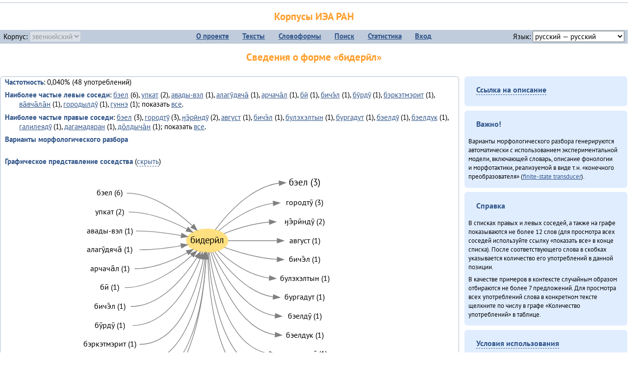

--- FILE ---
content_type: text/html; charset=UTF-8
request_url: https://corpora.iea.ras.ru/corpora/describe_word.php?lang_code=evn&wf_kind=normalised&word=%D0%B1%D0%B8%D0%B4%D0%B5%D1%80%D0%B8%CC%84%D0%BB&b=l&prev=%D0%B1%D1%8D%D0%B5%D0%BB
body_size: 38868
content:

<!DOCTYPE html>
<html>
<head>
	<meta name="Content-Type" content="text/html; charset=utf-8">
	<title>Корпусы ИЭА&nbsp;РАН — Сведения о форме «бидерӣл»</title>
	<!--base href="/corpora/"-->
	<link rel="icon" type="image/png" href="images/favicon.ico">
	<link rel="stylesheet" type="text/css" href="style/jquery-ui/smoothness/jquery-ui.css">
	<link rel="stylesheet" type="text/css" href="style/fonts.css">
	<link rel="stylesheet" type="text/css" href="style/main.css">
	<link rel="stylesheet" type="text/css" href="style/menu.css">
	<link rel="stylesheet" type="text/css" href="style/tables.css">
	<script type="text/javascript" language="javascript" src="javascript/jquery.js"></script>
	<script type="text/javascript" language="javascript" src="javascript/jquery.easing.js"></script>
	<script type="text/javascript" language="javascript" src="javascript/jquery-ui.js"></script>
	<script type="text/javascript" language="javascript" src="javascript/functions.js"></script>
</head>
<body>
<!--Начало видимой страницы-->
<div id="header"><h1><a style="color: inherit; text-decoration: none;" href="./" title="Переход к начальной странице">Корпусы ИЭА&nbsp;РАН</a></h1>
<table id="menu">
<tr>
	<td style="width: 22%; padding-left: 0.5em; text-align: left;">Корпус:&nbsp;<form style="display: inline;" action="/corpora/describe_word.php" method="post"><select name="lang_code" onchange="submit();" disabled><option value="yrk">ненецкий</option><option value="atv">телеутский</option><option value="cjs">шорский</option><option value="evn" selected>эвенкийский</option></select></form></td>
	<td>
	<!--Содержимое выпадающих меню-->
	<ul>
		<li><a href="./">О&nbsp;проекте</a><ul>
			<li><a href="structure.php">Структура&nbsp;корпуса</a></li>
			<li><a href="news.php">Новости</a></li>
			<li><a href="authors.php">Об&nbsp;авторах</a></li>
		</ul></li>
		<li><a href="texts.php">Тексты</a></li>
		<li><a href="wordforms.php">Словоформы</a><ul>
					<li><a href="compare.php">сравнение списков</a></li>
					<li><a href="concordance.php">конкорданс</a></li>
		</ul></li>
		<li><a href="search.php">Поиск</a><ul>
			<li><a href="search_lexgram.php">лексико-грамматический</a></li>
			<li><a href="compare_texts.php">пар предложений</a></li>
		</ul></li>
		<li><a href="statistics.php">Статистика</a></li>
		<li><!--Вход для администраторов--><a href="login.php?return=/corpora/describe_word.php?lang_code=evn&amp;wf_kind=normalised&amp;word=%D0%B1%D0%B8%D0%B4%D0%B5%D1%80%D0%B8%CC%84%D0%BB&amp;b=l&amp;prev=%D0%B1%D1%8D%D0%B5%D0%BB">Вход</a></li>
	</ul></td>
	<td style="width: 22%; padding-right: 0.5em; text-align: right;">Язык:&nbsp;<form style="display: inline;" action="/corpora/describe_word.php" method="post"><select name="iface_lang" onchange="submit();"><option value="eng">английский — English</option><option value="rus" selected>русский — русский</option><option value="yrk">ненецкий — ненэця’ вада</option></select></form></td>
</tr>
</table>
<h1>Сведения о форме «бидерӣл»</h1></div><div id="main">
	<div class="text_block">
<p class="desc_item"><strong>Частотность</strong>: 0,040% (48&nbsp;употреблений)</p><p class="desc_item"><strong>Наиболее частые левые соседи</strong>: <a href="describe_word.php?lang_code=evn&wf_kind=normalised&word=%D0%B1%D1%8D%D0%B5%D0%BB&b=l&prev=%D0%B1%D0%B8%D0%B4%D0%B5%D1%80%D0%B8%CC%84%D0%BB" title="Сведения о слове (в этом окне)">бэел</a>&nbsp;(6), <a href="describe_word.php?lang_code=evn&wf_kind=normalised&word=%D1%83%D0%BF%D0%BA%D0%B0%D1%82&b=l&prev=%D0%B1%D0%B8%D0%B4%D0%B5%D1%80%D0%B8%CC%84%D0%BB" title="Сведения о слове (в этом окне)">упкат</a>&nbsp;(2), <a href="describe_word.php?lang_code=evn&wf_kind=normalised&word=%D0%B0%D0%B2%D0%B0%D0%B4%D1%8B-%D0%B2%D1%8D%D0%BB&b=l&prev=%D0%B1%D0%B8%D0%B4%D0%B5%D1%80%D0%B8%CC%84%D0%BB" title="Сведения о слове (в этом окне)">авады-вэл</a>&nbsp;(1), <a href="describe_word.php?lang_code=evn&wf_kind=normalised&word=%D0%B0%D0%BB%D0%B0%D0%B3%D1%83%CC%84%D0%B4%D1%8F%D1%87%D0%B0%CC%84&b=l&prev=%D0%B1%D0%B8%D0%B4%D0%B5%D1%80%D0%B8%CC%84%D0%BB" title="Сведения о слове (в этом окне)">алагӯдяча̄</a>&nbsp;(1), <a href="describe_word.php?lang_code=evn&wf_kind=normalised&word=%D0%B0%D1%80%D1%87%D0%B0%D1%87%D0%B0%CC%84%D0%BB&b=l&prev=%D0%B1%D0%B8%D0%B4%D0%B5%D1%80%D0%B8%CC%84%D0%BB" title="Сведения о слове (в этом окне)">арчача̄л</a>&nbsp;(1), <a href="describe_word.php?lang_code=evn&wf_kind=normalised&word=%D0%B1%D0%B8%CC%84&b=l&prev=%D0%B1%D0%B8%D0%B4%D0%B5%D1%80%D0%B8%CC%84%D0%BB" title="Сведения о слове (в этом окне)">бӣ</a>&nbsp;(1), <a href="describe_word.php?lang_code=evn&wf_kind=normalised&word=%D0%B1%D0%B8%D1%87%D1%8D%CC%84%D0%BB&b=l&prev=%D0%B1%D0%B8%D0%B4%D0%B5%D1%80%D0%B8%CC%84%D0%BB" title="Сведения о слове (в этом окне)">бичэ̄л</a>&nbsp;(1), <a href="describe_word.php?lang_code=evn&wf_kind=normalised&word=%D0%B1%D1%83%CC%84%D1%80%D0%B4%D1%83%CC%84&b=l&prev=%D0%B1%D0%B8%D0%B4%D0%B5%D1%80%D0%B8%CC%84%D0%BB" title="Сведения о слове (в этом окне)">бӯрдӯ</a>&nbsp;(1), <a href="describe_word.php?lang_code=evn&wf_kind=normalised&word=%D0%B1%D1%8D%D1%80%D0%BA%D1%8D%D1%82%D0%BC%D1%8D%D1%80%D0%B8%D1%82&b=l&prev=%D0%B1%D0%B8%D0%B4%D0%B5%D1%80%D0%B8%CC%84%D0%BB" title="Сведения о слове (в этом окне)">бэркэтмэрит</a>&nbsp;(1), <a href="describe_word.php?lang_code=evn&wf_kind=normalised&word=%D0%B2%D0%B0%CC%84%D0%B2%D1%87%D0%B0%CC%84%D0%BB%D0%B0%CC%84%D0%BD&b=l&prev=%D0%B1%D0%B8%D0%B4%D0%B5%D1%80%D0%B8%CC%84%D0%BB" title="Сведения о слове (в этом окне)">ва̄вча̄ла̄н</a>&nbsp;(1), <a href="describe_word.php?lang_code=evn&wf_kind=normalised&word=%D0%B3%D0%BE%D1%80%D0%BE%D0%B4%D1%8B%D0%BB%D0%B4%D1%83%CC%84&b=l&prev=%D0%B1%D0%B8%D0%B4%D0%B5%D1%80%D0%B8%CC%84%D0%BB" title="Сведения о слове (в этом окне)">городылдӯ</a>&nbsp;(1), <a href="describe_word.php?lang_code=evn&wf_kind=normalised&word=%D0%B3%D1%83%D0%BD%D0%BD%D1%8D&b=l&prev=%D0%B1%D0%B8%D0%B4%D0%B5%D1%80%D0%B8%CC%84%D0%BB" title="Сведения о слове (в этом окне)">гуннэ</a>&nbsp;(1); показать <a href="neighbours.php?dist=-1&rl=-1&limit=1&text0=0&word=%D0%B1%D0%B8%D0%B4%D0%B5%D1%80%D0%B8%CC%84%D0%BB" target="_blank" title="В новом окне">все</a>.</p><p class="desc_item"><strong>Наиболее частые правые соседи</strong>: <a href="describe_word.php?lang_code=evn&wf_kind=normalised&word=%D0%B1%D1%8D%D0%B5%D0%BB&b=r&prev=%D0%B1%D0%B8%D0%B4%D0%B5%D1%80%D0%B8%CC%84%D0%BB" title="Сведения о слове (в этом окне)">бэел</a>&nbsp;(3), <a href="describe_word.php?lang_code=evn&wf_kind=normalised&word=%D0%B3%D0%BE%D1%80%D0%BE%D0%B4%D1%82%D1%83%CC%84&b=r&prev=%D0%B1%D0%B8%D0%B4%D0%B5%D1%80%D0%B8%CC%84%D0%BB" title="Сведения о слове (в этом окне)">городтӯ</a>&nbsp;(3), <a href="describe_word.php?lang_code=evn&wf_kind=normalised&word=%D3%88%D1%8D%CC%84%D1%80%D0%B8%CC%84%D0%BD%D0%B4%D1%83%CC%84&b=r&prev=%D0%B1%D0%B8%D0%B4%D0%B5%D1%80%D0%B8%CC%84%D0%BB" title="Сведения о слове (в этом окне)">ӈэ̄рӣндӯ</a>&nbsp;(2), <a href="describe_word.php?lang_code=evn&wf_kind=normalised&word=%D0%B0%D0%B2%D0%B3%D1%83%D1%81%D1%82&b=r&prev=%D0%B1%D0%B8%D0%B4%D0%B5%D1%80%D0%B8%CC%84%D0%BB" title="Сведения о слове (в этом окне)">август</a>&nbsp;(1), <a href="describe_word.php?lang_code=evn&wf_kind=normalised&word=%D0%B1%D0%B8%D1%87%D1%8D%CC%84%D0%BB&b=r&prev=%D0%B1%D0%B8%D0%B4%D0%B5%D1%80%D0%B8%CC%84%D0%BB" title="Сведения о слове (в этом окне)">бичэ̄л</a>&nbsp;(1), <a href="describe_word.php?lang_code=evn&wf_kind=normalised&word=%D0%B1%D1%83%D0%BB%D1%8D%D1%85%D1%8D%D0%BB%D1%82%D1%8B%D0%BD&b=r&prev=%D0%B1%D0%B8%D0%B4%D0%B5%D1%80%D0%B8%CC%84%D0%BB" title="Сведения о слове (в этом окне)">булэхэлтын</a>&nbsp;(1), <a href="describe_word.php?lang_code=evn&wf_kind=normalised&word=%D0%B1%D1%83%D1%80%D0%B3%D0%B0%D0%B4%D1%83%D1%82&b=r&prev=%D0%B1%D0%B8%D0%B4%D0%B5%D1%80%D0%B8%CC%84%D0%BB" title="Сведения о слове (в этом окне)">бургадут</a>&nbsp;(1), <a href="describe_word.php?lang_code=evn&wf_kind=normalised&word=%D0%B1%D1%8D%D0%B5%D0%BB%D0%B4%D1%83%CC%84&b=r&prev=%D0%B1%D0%B8%D0%B4%D0%B5%D1%80%D0%B8%CC%84%D0%BB" title="Сведения о слове (в этом окне)">бэелдӯ</a>&nbsp;(1), <a href="describe_word.php?lang_code=evn&wf_kind=normalised&word=%D0%B1%D1%8D%D0%B5%D0%BB%D0%B4%D1%83%D0%BA&b=r&prev=%D0%B1%D0%B8%D0%B4%D0%B5%D1%80%D0%B8%CC%84%D0%BB" title="Сведения о слове (в этом окне)">бэелдук</a>&nbsp;(1), <a href="describe_word.php?lang_code=evn&wf_kind=normalised&word=%D0%B3%D0%B0%D0%BB%D0%B8%D0%BB%D0%B5%D1%8F%D0%B4%D1%83%CC%84&b=r&prev=%D0%B1%D0%B8%D0%B4%D0%B5%D1%80%D0%B8%CC%84%D0%BB" title="Сведения о слове (в этом окне)">галилеядӯ</a>&nbsp;(1), <a href="describe_word.php?lang_code=evn&wf_kind=normalised&word=%D0%B4%D0%B0%D0%B3%D0%B0%D0%BC%D0%B0%D0%B4%D1%8F%D1%80%D0%B0%D0%BD&b=r&prev=%D0%B1%D0%B8%D0%B4%D0%B5%D1%80%D0%B8%CC%84%D0%BB" title="Сведения о слове (в этом окне)">дагамадяран</a>&nbsp;(1), <a href="describe_word.php?lang_code=evn&wf_kind=normalised&word=%D0%B4%D0%BE%CC%84%D0%BB%D0%B4%D1%8B%D1%87%D0%B0%CC%84%D0%BD&b=r&prev=%D0%B1%D0%B8%D0%B4%D0%B5%D1%80%D0%B8%CC%84%D0%BB" title="Сведения о слове (в этом окне)">до̄лдыча̄н</a>&nbsp;(1); показать <a href="neighbours.php?dist=1&rl=1&limit=1&text0=0&word=%D0%B1%D0%B8%D0%B4%D0%B5%D1%80%D0%B8%CC%84%D0%BB" target="_blank" title="В новом окне">все</a>.</p><p class="desc_item"><strong>Варианты морфологического разбора</strong></p><br><p class="desc_item"><strong>Графическое представление соседства</strong> (<a id="graph_a" class="samepage" onclick="toggleBlockDisplay('graph', 'graph_a');">скрыть</a>)</p><div id="graph" class="svg" align="center"><a name="graph"></a><?xml version="1.0" encoding="UTF-8" standalone="no"?>
<!DOCTYPE svg PUBLIC "-//W3C//DTD SVG 1.1//EN"
 "http://www.w3.org/Graphics/SVG/1.1/DTD/svg11.dtd">
<!-- Generated by graphviz version 6.0.1 (20220911.1526)
 -->
<!-- Title: G Pages: 1 -->
<svg width="397pt" height="373pt"
 viewBox="0.00 0.00 397.30 372.60" xmlns="http://www.w3.org/2000/svg" xmlns:xlink="http://www.w3.org/1999/xlink">
<g id="graph0" class="graph" transform="scale(1 1) rotate(0) translate(4 368.6)">
<title>G</title>
<polygon fill="white" stroke="none" points="-4,4 -4,-368.6 393.3,-368.6 393.3,4 -4,4"/>
<!-- бидерӣл -->
<g id="node1" class="node">
<title>бидерӣл</title>
<ellipse fill="#ffe080" stroke="#ffe080" cx="194.65" cy="-260.2" rx="31.82" ry="18"/>
<text text-anchor="middle" x="194.65" y="-256" font-family="PT Sans" font-size="14.00">бидерӣл</text>
</g>
<!-- бэелr -->
<g id="node14" class="node">
<title>бэелr</title>
<g id="a_node14"><a xlink:href="/corpora/describe_word.php?word=%D0%B1%D1%8D%D0%B5%D0%BB&amp;b=r&amp;prev=%D0%B1%D0%B8%D0%B4%D0%B5%D1%80%D0%B8%CC%84%D0%BB#graph" xlink:title="бэел (3)">
<text text-anchor="middle" x="343.81" y="-345" font-family="PT Sans" font-size="14.00">бэел (3)</text>
</a>
</g>
</g>
<!-- бидерӣл&#45;&gt;бэелr -->
<g id="edge13" class="edge">
<title>бидерӣл&#45;&gt;бэелr:w</title>
<path fill="none" stroke="grey" d="M207.04,-276.94C224.71,-300.86 261.23,-342.59 304.56,-348.5"/>
<polygon fill="grey" stroke="grey" points="304.59,-352.01 314.81,-349.2 305.07,-345.02 304.59,-352.01"/>
</g>
<!-- городтӯr -->
<g id="node15" class="node">
<title>городтӯr</title>
<g id="a_node15"><a xlink:href="/corpora/describe_word.php?word=%D0%B3%D0%BE%D1%80%D0%BE%D0%B4%D1%82%D1%83%CC%84&amp;b=r&amp;prev=%D0%B1%D0%B8%D0%B4%D0%B5%D1%80%D0%B8%CC%84%D0%BB#graph" xlink:title="городтӯ (3)">
<text text-anchor="middle" x="343.81" y="-314.6" font-family="PT Sans" font-size="12.00">городтӯ (3)</text>
</a>
</g>
</g>
<!-- бидерӣл&#45;&gt;городтӯr -->
<g id="edge14" class="edge">
<title>бидерӣл&#45;&gt;городтӯr:w</title>
<path fill="none" stroke="grey" d="M212.15,-275.44C230.63,-291.01 262.36,-313.48 295.49,-317.55"/>
<polygon fill="grey" stroke="grey" points="295.61,-321.07 305.81,-318.2 296.04,-314.08 295.61,-321.07"/>
</g>
<!-- ӈэ̄рӣндӯr -->
<g id="node16" class="node">
<title>ӈэ̄рӣндӯr</title>
<g id="a_node16"><a xlink:href="/corpora/describe_word.php?word=%D3%88%D1%8D%CC%84%D1%80%D0%B8%CC%84%D0%BD%D0%B4%D1%83%CC%84&amp;b=r&amp;prev=%D0%B1%D0%B8%D0%B4%D0%B5%D1%80%D0%B8%CC%84%D0%BB#graph" xlink:title="ӈэ̄рӣндӯ (2)">
<text text-anchor="middle" x="343.81" y="-285.6" font-family="PT Sans" font-size="12.00">ӈэ̄рӣндӯ (2)</text>
</a>
</g>
</g>
<!-- бидерӣл&#45;&gt;ӈэ̄рӣндӯr -->
<g id="edge15" class="edge">
<title>бидерӣл&#45;&gt;ӈэ̄рӣндӯr:w</title>
<path fill="none" stroke="grey" d="M220.37,-271.16C238.63,-278.38 264.55,-286.84 289.55,-288.79"/>
<polygon fill="grey" stroke="grey" points="289.67,-292.3 299.81,-289.2 289.95,-285.3 289.67,-292.3"/>
</g>
<!-- августr -->
<g id="node17" class="node">
<title>августr</title>
<g id="a_node17"><a xlink:href="/corpora/describe_word.php?word=%D0%B0%D0%B2%D0%B3%D1%83%D1%81%D1%82&amp;b=r&amp;prev=%D0%B1%D0%B8%D0%B4%D0%B5%D1%80%D0%B8%CC%84%D0%BB#graph" xlink:title="август (1)">
<text text-anchor="middle" x="343.81" y="-256.6" font-family="PT Sans" font-size="12.00">август (1)</text>
</a>
</g>
</g>
<!-- бидерӣл&#45;&gt;августr -->
<g id="edge16" class="edge">
<title>бидерӣл&#45;&gt;августr:w</title>
<path fill="none" stroke="grey" d="M226.71,-260.2C247.36,-260.2 275.4,-260.2 301.52,-260.2"/>
<polygon fill="grey" stroke="grey" points="301.81,-263.7 311.81,-260.2 301.81,-256.7 301.81,-263.7"/>
</g>
<!-- бичэ̄лr -->
<g id="node18" class="node">
<title>бичэ̄лr</title>
<g id="a_node18"><a xlink:href="/corpora/describe_word.php?word=%D0%B1%D0%B8%D1%87%D1%8D%CC%84%D0%BB&amp;b=r&amp;prev=%D0%B1%D0%B8%D0%B4%D0%B5%D1%80%D0%B8%CC%84%D0%BB#graph" xlink:title="бичэ̄л (1)">
<text text-anchor="middle" x="343.81" y="-227.6" font-family="PT Sans" font-size="12.00">бичэ̄л (1)</text>
</a>
</g>
</g>
<!-- бидерӣл&#45;&gt;бичэ̄лr -->
<g id="edge17" class="edge">
<title>бидерӣл&#45;&gt;бичэ̄лr:w</title>
<path fill="none" stroke="grey" d="M221.03,-250.06C241.81,-242.58 272.44,-233.39 301.58,-231.54"/>
<polygon fill="grey" stroke="grey" points="301.93,-235.03 311.81,-231.2 301.7,-228.03 301.93,-235.03"/>
</g>
<!-- булэхэлтынr -->
<g id="node19" class="node">
<title>булэхэлтынr</title>
<g id="a_node19"><a xlink:href="/corpora/describe_word.php?word=%D0%B1%D1%83%D0%BB%D1%8D%D1%85%D1%8D%D0%BB%D1%82%D1%8B%D0%BD&amp;b=r&amp;prev=%D0%B1%D0%B8%D0%B4%D0%B5%D1%80%D0%B8%CC%84%D0%BB#graph" xlink:title="булэхэлтын (1)">
<text text-anchor="middle" x="343.81" y="-198.6" font-family="PT Sans" font-size="12.00">булэхэлтын (1)</text>
</a>
</g>
</g>
<!-- бидерӣл&#45;&gt;булэхэлтынr -->
<g id="edge18" class="edge">
<title>бидерӣл&#45;&gt;булэхэлтынr:w</title>
<path fill="none" stroke="grey" d="M211.44,-244.66C228.77,-229.15 258.29,-207.06 289.59,-202.89"/>
<polygon fill="grey" stroke="grey" points="290.07,-206.37 299.81,-202.2 289.59,-199.38 290.07,-206.37"/>
</g>
<!-- бургадутr -->
<g id="node20" class="node">
<title>бургадутr</title>
<g id="a_node20"><a xlink:href="/corpora/describe_word.php?word=%D0%B1%D1%83%D1%80%D0%B3%D0%B0%D0%B4%D1%83%D1%82&amp;b=r&amp;prev=%D0%B1%D0%B8%D0%B4%D0%B5%D1%80%D0%B8%CC%84%D0%BB#graph" xlink:title="бургадут (1)">
<text text-anchor="middle" x="343.81" y="-169.6" font-family="PT Sans" font-size="12.00">бургадут (1)</text>
</a>
</g>
</g>
<!-- бидерӣл&#45;&gt;бургадутr -->
<g id="edge19" class="edge">
<title>бидерӣл&#45;&gt;бургадутr:w</title>
<path fill="none" stroke="grey" d="M206.25,-243.43C222.35,-220.07 255.4,-179.93 295.7,-173.95"/>
<polygon fill="grey" stroke="grey" points="296.09,-177.43 305.81,-173.2 295.57,-170.45 296.09,-177.43"/>
</g>
<!-- бэелдӯr -->
<g id="node21" class="node">
<title>бэелдӯr</title>
<g id="a_node21"><a xlink:href="/corpora/describe_word.php?word=%D0%B1%D1%8D%D0%B5%D0%BB%D0%B4%D1%83%CC%84&amp;b=r&amp;prev=%D0%B1%D0%B8%D0%B4%D0%B5%D1%80%D0%B8%CC%84%D0%BB#graph" xlink:title="бэелдӯ (1)">
<text text-anchor="middle" x="343.81" y="-140.6" font-family="PT Sans" font-size="12.00">бэелдӯ (1)</text>
</a>
</g>
</g>
<!-- бидерӣл&#45;&gt;бэелдӯr -->
<g id="edge20" class="edge">
<title>бидерӣл&#45;&gt;бэелдӯr:w</title>
<path fill="none" stroke="grey" d="M202.97,-242.58C216.84,-212.16 250,-152.31 298.83,-144.95"/>
<polygon fill="grey" stroke="grey" points="299.1,-148.44 308.81,-144.2 298.57,-141.46 299.1,-148.44"/>
</g>
<!-- бэелдукr -->
<g id="node22" class="node">
<title>бэелдукr</title>
<g id="a_node22"><a xlink:href="/corpora/describe_word.php?word=%D0%B1%D1%8D%D0%B5%D0%BB%D0%B4%D1%83%D0%BA&amp;b=r&amp;prev=%D0%B1%D0%B8%D0%B4%D0%B5%D1%80%D0%B8%CC%84%D0%BB#graph" xlink:title="бэелдук (1)">
<text text-anchor="middle" x="343.81" y="-111.6" font-family="PT Sans" font-size="12.00">бэелдук (1)</text>
</a>
</g>
</g>
<!-- бидерӣл&#45;&gt;бэелдукr -->
<g id="edge21" class="edge">
<title>бидерӣл&#45;&gt;бэелдукr:w</title>
<path fill="none" stroke="grey" d="M200.36,-242.42C211.18,-205.82 241.38,-124.73 298.6,-115.97"/>
<polygon fill="grey" stroke="grey" points="299.1,-119.44 308.81,-115.2 298.57,-112.46 299.1,-119.44"/>
</g>
<!-- галилеядӯr -->
<g id="node23" class="node">
<title>галилеядӯr</title>
<g id="a_node23"><a xlink:href="/corpora/describe_word.php?word=%D0%B3%D0%B0%D0%BB%D0%B8%D0%BB%D0%B5%D1%8F%D0%B4%D1%83%CC%84&amp;b=r&amp;prev=%D0%B1%D0%B8%D0%B4%D0%B5%D1%80%D0%B8%CC%84%D0%BB#graph" xlink:title="галилеядӯ (1)">
<text text-anchor="middle" x="343.81" y="-82.6" font-family="PT Sans" font-size="12.00">галилеядӯ (1)</text>
</a>
</g>
</g>
<!-- бидерӣл&#45;&gt;галилеядӯr -->
<g id="edge22" class="edge">
<title>бидерӣл&#45;&gt;галилеядӯr:w</title>
<path fill="none" stroke="grey" d="M197.81,-242.23C203.94,-199.95 225.39,-96.94 289.58,-86.98"/>
<polygon fill="grey" stroke="grey" points="290.1,-90.45 299.81,-86.2 289.57,-83.47 290.1,-90.45"/>
</g>
<!-- дагамадяранr -->
<g id="node24" class="node">
<title>дагамадяранr</title>
<g id="a_node24"><a xlink:href="/corpora/describe_word.php?word=%D0%B4%D0%B0%D0%B3%D0%B0%D0%BC%D0%B0%D0%B4%D1%8F%D1%80%D0%B0%D0%BD&amp;b=r&amp;prev=%D0%B1%D0%B8%D0%B4%D0%B5%D1%80%D0%B8%CC%84%D0%BB#graph" xlink:title="дагамадяран (1)">
<text text-anchor="middle" x="343.81" y="-53.6" font-family="PT Sans" font-size="12.00">дагамадяран (1)</text>
</a>
</g>
</g>
<!-- бидерӣл&#45;&gt;дагамадяранr -->
<g id="edge23" class="edge">
<title>бидерӣл&#45;&gt;дагамадяранr:w</title>
<path fill="none" stroke="grey" d="M196.41,-242.19C199.44,-194.64 214.4,-68.67 288.03,-57.93"/>
<polygon fill="grey" stroke="grey" points="288.58,-61.4 298.31,-57.2 288.09,-54.42 288.58,-61.4"/>
</g>
<!-- до̄лдыча̄нr -->
<g id="node25" class="node">
<title>до̄лдыча̄нr</title>
<g id="a_node25"><a xlink:href="/corpora/describe_word.php?word=%D0%B4%D0%BE%CC%84%D0%BB%D0%B4%D1%8B%D1%87%D0%B0%CC%84%D0%BD&amp;b=r&amp;prev=%D0%B1%D0%B8%D0%B4%D0%B5%D1%80%D0%B8%CC%84%D0%BB#graph" xlink:title="до̄лдыча̄н (1)">
<text text-anchor="middle" x="343.81" y="-24.6" font-family="PT Sans" font-size="12.00">до̄лдыча̄н (1)</text>
</a>
</g>
</g>
<!-- бидерӣл&#45;&gt;до̄лдыча̄нr -->
<g id="edge24" class="edge">
<title>бидерӣл&#45;&gt;до̄лдыча̄нr:w</title>
<path fill="none" stroke="grey" d="M195.53,-242C196.18,-189.33 205.48,-39.86 289.73,-28.84"/>
<polygon fill="grey" stroke="grey" points="290.05,-32.33 299.81,-28.2 289.6,-25.34 290.05,-32.33"/>
</g>
<!-- бэелl -->
<g id="node2" class="node">
<title>бэелl</title>
<g id="a_node2"><a xlink:href="/corpora/describe_word.php?word=%D0%B1%D1%8D%D0%B5%D0%BB&amp;b=l&amp;prev=%D0%B1%D0%B8%D0%B4%D0%B5%D1%80%D0%B8%CC%84%D0%BB#graph" xlink:title="бэел (6)">
<text text-anchor="middle" x="45.5" y="-329.6" font-family="PT Sans" font-size="12.00">бэел (6)</text>
</a>
</g>
</g>
<!-- бэелl&#45;&gt;бидерӣл -->
<g id="edge1" class="edge">
<title>бэелl:e&#45;&gt;бидерӣл</title>
<path fill="none" stroke="grey" d="M71.5,-333.2C111.06,-333.2 148.92,-304.64 171.73,-283.25"/>
<polygon fill="grey" stroke="grey" points="174.41,-285.52 179.15,-276.04 169.54,-280.5 174.41,-285.52"/>
</g>
<!-- упкатl -->
<g id="node3" class="node">
<title>упкатl</title>
<g id="a_node3"><a xlink:href="/corpora/describe_word.php?word=%D1%83%D0%BF%D0%BA%D0%B0%D1%82&amp;b=l&amp;prev=%D0%B1%D0%B8%D0%B4%D0%B5%D1%80%D0%B8%CC%84%D0%BB#graph" xlink:title="упкат (2)">
<text text-anchor="middle" x="45.5" y="-300.6" font-family="PT Sans" font-size="12.00">упкат (2)</text>
</a>
</g>
</g>
<!-- упкатl&#45;&gt;бидерӣл -->
<g id="edge2" class="edge">
<title>упкатl:e&#45;&gt;бидерӣл</title>
<path fill="none" stroke="grey" d="M74.5,-304.2C106.28,-304.2 140.05,-290.25 163.49,-278.06"/>
<polygon fill="grey" stroke="grey" points="165.42,-280.99 172.56,-273.16 162.1,-274.84 165.42,-280.99"/>
</g>
<!-- авады&#45;вэлl -->
<g id="node4" class="node">
<title>авады&#45;вэлl</title>
<g id="a_node4"><a xlink:href="/corpora/describe_word.php?word=%D0%B0%D0%B2%D0%B0%D0%B4%D1%8B-%D0%B2%D1%8D%D0%BB&amp;b=l&amp;prev=%D0%B1%D0%B8%D0%B4%D0%B5%D1%80%D0%B8%CC%84%D0%BB#graph" xlink:title="авады&#45;вэл (1)">
<text text-anchor="middle" x="45.5" y="-271.6" font-family="PT Sans" font-size="12.00">авады&#45;вэл (1)</text>
</a>
</g>
</g>
<!-- авады&#45;вэлl&#45;&gt;бидерӣл -->
<g id="edge3" class="edge">
<title>авады&#45;вэлl:e&#45;&gt;бидерӣл</title>
<path fill="none" stroke="grey" d="M85.5,-275.2C108.69,-275.2 134.41,-271.77 154.95,-268.2"/>
<polygon fill="grey" stroke="grey" points="155.67,-271.62 164.88,-266.39 154.42,-264.74 155.67,-271.62"/>
</g>
<!-- алагӯдяча̄l -->
<g id="node5" class="node">
<title>алагӯдяча̄l</title>
<g id="a_node5"><a xlink:href="/corpora/describe_word.php?word=%D0%B0%D0%BB%D0%B0%D0%B3%D1%83%CC%84%D0%B4%D1%8F%D1%87%D0%B0%CC%84&amp;b=l&amp;prev=%D0%B1%D0%B8%D0%B4%D0%B5%D1%80%D0%B8%CC%84%D0%BB#graph" xlink:title="алагӯдяча̄ (1)">
<text text-anchor="middle" x="45.5" y="-242.6" font-family="PT Sans" font-size="12.00">алагӯдяча̄ (1)</text>
</a>
</g>
</g>
<!-- алагӯдяча̄l&#45;&gt;бидерӣл -->
<g id="edge4" class="edge">
<title>алагӯдяча̄l:e&#45;&gt;бидерӣл</title>
<path fill="none" stroke="grey" d="M90.99,-246.2C112.19,-246.2 135.62,-249.17 154.74,-252.37"/>
<polygon fill="grey" stroke="grey" points="154.13,-255.81 164.59,-254.1 155.35,-248.92 154.13,-255.81"/>
</g>
<!-- арчача̄лl -->
<g id="node6" class="node">
<title>арчача̄лl</title>
<g id="a_node6"><a xlink:href="/corpora/describe_word.php?word=%D0%B0%D1%80%D1%87%D0%B0%D1%87%D0%B0%CC%84%D0%BB&amp;b=l&amp;prev=%D0%B1%D0%B8%D0%B4%D0%B5%D1%80%D0%B8%CC%84%D0%BB#graph" xlink:title="арчача̄л (1)">
<text text-anchor="middle" x="45.5" y="-213.6" font-family="PT Sans" font-size="12.00">арчача̄л (1)</text>
</a>
</g>
</g>
<!-- арчача̄лl&#45;&gt;бидерӣл -->
<g id="edge5" class="edge">
<title>арчача̄лl:e&#45;&gt;бидерӣл</title>
<path fill="none" stroke="grey" d="M83.5,-217.2C112.29,-217.2 142.59,-230.11 164.11,-241.78"/>
<polygon fill="grey" stroke="grey" points="162.63,-244.96 173.06,-246.83 166.07,-238.86 162.63,-244.96"/>
</g>
<!-- бӣl -->
<g id="node7" class="node">
<title>бӣl</title>
<g id="a_node7"><a xlink:href="/corpora/describe_word.php?word=%D0%B1%D0%B8%CC%84&amp;b=l&amp;prev=%D0%B1%D0%B8%D0%B4%D0%B5%D1%80%D0%B8%CC%84%D0%BB#graph" xlink:title="бӣ (1)">
<text text-anchor="middle" x="45.5" y="-184.6" font-family="PT Sans" font-size="12.00">бӣ (1)</text>
</a>
</g>
</g>
<!-- бӣl&#45;&gt;бидерӣл -->
<g id="edge6" class="edge">
<title>бӣl:e&#45;&gt;бидерӣл</title>
<path fill="none" stroke="grey" d="M68.5,-188.2C108.81,-188.2 147.86,-216.61 171.33,-237.74"/>
<polygon fill="grey" stroke="grey" points="168.97,-240.32 178.67,-244.58 173.74,-235.2 168.97,-240.32"/>
</g>
<!-- бичэ̄лl -->
<g id="node8" class="node">
<title>бичэ̄лl</title>
<g id="a_node8"><a xlink:href="/corpora/describe_word.php?word=%D0%B1%D0%B8%D1%87%D1%8D%CC%84%D0%BB&amp;b=l&amp;prev=%D0%B1%D0%B8%D0%B4%D0%B5%D1%80%D0%B8%CC%84%D0%BB#graph" xlink:title="бичэ̄л (1)">
<text text-anchor="middle" x="45.5" y="-155.6" font-family="PT Sans" font-size="12.00">бичэ̄л (1)</text>
</a>
</g>
</g>
<!-- бичэ̄лl&#45;&gt;бидерӣл -->
<g id="edge7" class="edge">
<title>бичэ̄лl:e&#45;&gt;бидерӣл</title>
<path fill="none" stroke="grey" d="M77.5,-159.2C123.27,-159.2 159.79,-204.41 178.95,-234.34"/>
<polygon fill="grey" stroke="grey" points="176.1,-236.39 184.33,-243.07 182.06,-232.72 176.1,-236.39"/>
</g>
<!-- бӯрдӯl -->
<g id="node9" class="node">
<title>бӯрдӯl</title>
<g id="a_node9"><a xlink:href="/corpora/describe_word.php?word=%D0%B1%D1%83%CC%84%D1%80%D0%B4%D1%83%CC%84&amp;b=l&amp;prev=%D0%B1%D0%B8%D0%B4%D0%B5%D1%80%D0%B8%CC%84%D0%BB#graph" xlink:title="бӯрдӯ (1)">
<text text-anchor="middle" x="45.5" y="-126.6" font-family="PT Sans" font-size="12.00">бӯрдӯ (1)</text>
</a>
</g>
</g>
<!-- бӯрдӯl&#45;&gt;бидерӣл -->
<g id="edge8" class="edge">
<title>бӯрдӯl:e&#45;&gt;бидерӣл</title>
<path fill="none" stroke="grey" d="M80.5,-130.2C134.47,-130.2 168.56,-194.74 183.99,-232.87"/>
<polygon fill="grey" stroke="grey" points="180.81,-234.34 187.68,-242.4 187.33,-231.81 180.81,-234.34"/>
</g>
<!-- бэркэтмэритl -->
<g id="node10" class="node">
<title>бэркэтмэритl</title>
<g id="a_node10"><a xlink:href="/corpora/describe_word.php?word=%D0%B1%D1%8D%D1%80%D0%BA%D1%8D%D1%82%D0%BC%D1%8D%D1%80%D0%B8%D1%82&amp;b=l&amp;prev=%D0%B1%D0%B8%D0%B4%D0%B5%D1%80%D0%B8%CC%84%D0%BB#graph" xlink:title="бэркэтмэрит (1)">
<text text-anchor="middle" x="45.5" y="-97.6" font-family="PT Sans" font-size="12.00">бэркэтмэрит (1)</text>
</a>
</g>
</g>
<!-- бэркэтмэритl&#45;&gt;бидерӣл -->
<g id="edge9" class="edge">
<title>бэркэтмэритl:e&#45;&gt;бидерӣл</title>
<path fill="none" stroke="grey" d="M90.99,-101.2C152.72,-101.2 179.14,-186.83 188.82,-232.41"/>
<polygon fill="grey" stroke="grey" points="185.4,-233.15 190.79,-242.27 192.27,-231.78 185.4,-233.15"/>
</g>
<!-- ва̄вча̄ла̄нl -->
<g id="node11" class="node">
<title>ва̄вча̄ла̄нl</title>
<g id="a_node11"><a xlink:href="/corpora/describe_word.php?word=%D0%B2%D0%B0%CC%84%D0%B2%D1%87%D0%B0%CC%84%D0%BB%D0%B0%CC%84%D0%BD&amp;b=l&amp;prev=%D0%B1%D0%B8%D0%B4%D0%B5%D1%80%D0%B8%CC%84%D0%BB#graph" xlink:title="ва̄вча̄ла̄н (1)">
<text text-anchor="middle" x="45.5" y="-68.6" font-family="PT Sans" font-size="12.00">ва̄вча̄ла̄н (1)</text>
</a>
</g>
</g>
<!-- ва̄вча̄ла̄нl&#45;&gt;бидерӣл -->
<g id="edge10" class="edge">
<title>ва̄вча̄ла̄нl:e&#45;&gt;бидерӣл</title>
<path fill="none" stroke="grey" d="M90.99,-72.2C163.01,-72.2 184.82,-179.78 191.16,-232.18"/>
<polygon fill="grey" stroke="grey" points="187.69,-232.62 192.27,-242.17 194.65,-231.85 187.69,-232.62"/>
</g>
<!-- городылдӯl -->
<g id="node12" class="node">
<title>городылдӯl</title>
<g id="a_node12"><a xlink:href="/corpora/describe_word.php?word=%D0%B3%D0%BE%D1%80%D0%BE%D0%B4%D1%8B%D0%BB%D0%B4%D1%83%CC%84&amp;b=l&amp;prev=%D0%B1%D0%B8%D0%B4%D0%B5%D1%80%D0%B8%CC%84%D0%BB#graph" xlink:title="городылдӯ (1)">
<text text-anchor="middle" x="45.5" y="-39.6" font-family="PT Sans" font-size="12.00">городылдӯ (1)</text>
</a>
</g>
</g>
<!-- городылдӯl&#45;&gt;бидерӣл -->
<g id="edge11" class="edge">
<title>городылдӯl:e&#45;&gt;бидерӣл</title>
<path fill="none" stroke="grey" d="M89.5,-43.2C172.31,-43.2 189.32,-173.23 192.78,-231.98"/>
<polygon fill="grey" stroke="grey" points="189.29,-232.26 193.29,-242.07 196.29,-231.91 189.29,-232.26"/>
</g>
<!-- гуннэl -->
<g id="node13" class="node">
<title>гуннэl</title>
<g id="a_node13"><a xlink:href="/corpora/describe_word.php?word=%D0%B3%D1%83%D0%BD%D0%BD%D1%8D&amp;b=l&amp;prev=%D0%B1%D0%B8%D0%B4%D0%B5%D1%80%D0%B8%CC%84%D0%BB#graph" xlink:title="гуннэ (1)">
<text text-anchor="middle" x="45.5" y="-10.6" font-family="PT Sans" font-size="12.00">гуннэ (1)</text>
</a>
</g>
</g>
<!-- гуннэl&#45;&gt;бидерӣл -->
<g id="edge12" class="edge">
<title>гуннэl:e&#45;&gt;бидерӣл</title>
<path fill="none" stroke="grey" d="M74.5,-14.2C170.27,-14.2 189.09,-167.1 192.77,-231.81"/>
<polygon fill="grey" stroke="grey" points="189.29,-232.29 193.27,-242.11 196.28,-231.95 189.29,-232.29"/>
</g>
</g>
</svg>
(<a class="samepage" onclick="toggleBlockDisplay('graph', 'graph_a');">скрыть граф</a>)</div><p class="desc_item"><strong>Примеры в&nbsp;контексте</strong> (<a id="kwic_a" class="samepage" onclick="toggleBlockDisplay('kwic', 'kwic_a');">скрыть</a>)</p><div id="kwic" align="center"><a name="kwic"></a><table align="center"><tr><td align="right">… хэгдыл дёломол олдо̄чӣл городылдӯ</td><td style="text-align: center; width: 4em;"><span class="hl_2">бидерӣл</td></span><td align="left">со̄ эӈэхӣл тэгэ̄лдулӣ улгучэ̄нчэ̄л…</td><tr><td align="right">Тар городтӯ</td><td style="text-align: center; width: 4em;"><span class="hl_2">бидерӣл</td></span><td align="left">кэтэ самарияче̄р ахӣ улгучэ̄ннэдуки…</td><tr><td align="right">Тар городылдӯ</td><td style="text-align: center; width: 4em;"><span class="hl_2">бидерӣл</td></span><td align="left">бэел мэ̄мэ̄рилнӯнмэр а̄дяча̄тын, ху…</td><tr><td align="right">Бэгин, тар городтӯ дя̄н-мал ӈӯӈнэт</td><td style="text-align: center; width: 4em;"><span class="hl_2">бидерӣл</td></span><td align="left">бэел бихиктын, городпа эӈэ̄тви а̄чин…</td><tr><td align="right">…̄ндӯви омолгиян бӯрэкис, бӣ нуӈан</td><td style="text-align: center; width: 4em;"><span class="hl_2">бидерӣл</td></span><td align="left">инэӈӣл упкатпатын Бэгиндӯ бӯдеӈэ̄…</td><tr><td align="right">…йна̄дя ичэвкэ̄ндерӣдукин Дамаскадӯ</td><td style="text-align: center; width: 4em;"><span class="hl_2">бидерӣл</td></span><td align="left">иудеил тара̄ дэ̄птыкӣ эва-да̄ гундэ…</td><tr><td align="right">…са̄малкӣн ичэвдеӈэ̄н; тадӯ бугадӯ</td><td style="text-align: center; width: 4em;"><span class="hl_2">бидерӣл</td></span><td align="left">упкат тэгэ̄л соӈолдёӈо̄тын тадук Сэв…</td></table>(<a class="samepage" onclick="toggleBlockDisplay('kwic', 'kwic_a');">скрыть контекст</a>)</div><a name="table"></a><h3>Форма <em>бидерӣл</em> встречается в 2 текстах:</h3><table class="listing"><thead><tr><th>Текст</th><th>Количество употреблений</th></tr></thead><tbody><tr><td><a href="describe_text.php?id=131" target="_blank" title="Сведения о тексте (в новом окне)">Онё̄вувча̄л Библия Улгӯрилин (2011)</a></td><td class="numeric"><a class="samepage wordform" title="Нажмите для просмотра всех употреблений в этом тексте" data-provider="sentences_with_word" data-container="usage" data-word="%D0%B1%D0%B8%D0%B4%D0%B5%D1%80%D0%B8%CC%84%D0%BB" data-id_text="131" data-text="%D0%9E%D0%BD%D1%91%CC%84%D0%B2%D1%83%D0%B2%D1%87%D0%B0%CC%84%D0%BB+%D0%91%D0%B8%D0%B1%D0%BB%D0%B8%D1%8F+%D0%A3%D0%BB%D0%B3%D1%83%CC%84%D1%80%D0%B8%D0%BB%D0%B8%D0%BD+%282011%29" data-count="46">46</a></td></tr><tr><td><a href="describe_text.php?id=18" target="_blank" title="Сведения о тексте (в новом окне)">Упкатңи илэл Буга̄ду бидерӣтын (2009)</a></td><td class="numeric"><a class="samepage wordform" title="Нажмите для просмотра всех употреблений в этом тексте" data-provider="sentences_with_word" data-container="usage" data-word="%D0%B1%D0%B8%D0%B4%D0%B5%D1%80%D0%B8%CC%84%D0%BB" data-id_text="18" data-text="%D0%A3%D0%BF%D0%BA%D0%B0%D1%82%D2%A3%D0%B8+%D0%B8%D0%BB%D1%8D%D0%BB+%D0%91%D1%83%D0%B3%D0%B0%CC%84%D0%B4%D1%83+%D0%B1%D0%B8%D0%B4%D0%B5%D1%80%D0%B8%CC%84%D1%82%D1%8B%D0%BD+%282009%29" data-count="1">1</a></td></tr><tr style="font-weight: bold;"><td>Итого</td><td class="numeric">47</td></tr></table></div><div id="usage" style="padding: 0.5em;"></div><script language="javascript" src="javascript/show_example.js"></script>
</div>

<script language="javascript" src="javascript/colorise.js"></script>

<div id="right">
		<div class="text_block"><h3><span class="collapser">Ссылка на описание</span></h3>

<div class="collapsible" style="display: none;">
<p>Используйте
 <a href="describe_word.php?lang_code=evn&wf_kind=normalised&word=%D0%B1%D0%B8%D0%B4%D0%B5%D1%80%D0%B8%CC%84%D0%BB">эту&nbsp;ссылку</a> для&nbsp;добавления в&nbsp;закладки.</p>
</div></div>
	<div class="text_block"><h3>Важно!</h3>

<p>Варианты морфологического разбора генерируются автоматически с&nbsp;использованием экспериментальной модели, включающей словарь, описание фонологии и&nbsp;морфотактики, реализуемой в&nbsp;виде т.н.&nbsp;«конечного преобразователя» (<a href="http://en.wikipedia.org/wiki/Finite_state_transducer" target="_blank">finite-state transducer</a>).
</p>
</div>
	<div class="text_block"><h3>Справка</h3>
<p>В&nbsp;списках правых и&nbsp;левых соседей, а&nbsp;также на&nbsp;графе показываются не&nbsp;более 12 слов (для&nbsp;просмотра всех соседей используйте ссылку «показать&nbsp;все» в&nbsp;конце списка). После соответствующего слова в&nbsp;скобках указывается количество его употреблений в&nbsp;данной позиции.</p>
<!-- Не переводить! -->
<p>В&nbsp;качестве примеров в&nbsp;контексте случайным образом отбираются не&nbsp;более 7&nbsp;предложений. Для&nbsp;просмотра всех употреблений слова в&nbsp;конкретном тексте щелкните по&nbsp;числу в&nbsp;графе «Количество употреблений» в&nbsp;таблице.</p></div>
	<div class="text_block"><h3><span class="collapser">Условия использования</span></h3>

<div class="collapsible">
<p>Вы можете свободно использовать небольшие (как правило, 1—3&nbsp;предложения) отрывки из&nbsp;представленных в&nbsp;корпусе текстов в&nbsp;качестве примеров или иллюстраций.</p>
<p>Если вы хотите воспроизвести в&nbsp;какой-либо форме более крупные фрагменты либо полные тексты, вам необходимо обратиться к&nbsp;руководителю проекта для&nbsp;согласования условий.</p>
<p>При&nbsp;любом использовании материалов сайта обязательна ссылка на&nbsp;«<a href="http://corpora.iea.ras.ru/">Корпусы ИЭА&nbsp;РАН</a>», при&nbsp;цитировании текстов обязательно указывать название и&nbsp;имя исполнителя.</p>
</div></div>
</div><div id="footer">
			&copy;&nbsp;<a href="http://www.iea.ras.ru" target="_blank">ИЭА&nbsp;РАН</a>,&nbsp;МГУ,&nbsp;ТГУ, 2017&nbsp;в рамках работы по проекту «Языковое и&nbsp;этнокультурное разнообразие Южной Сибири в&nbsp;синхронии и&nbsp;диахронии: взаимодействие языков и&nbsp;культур» (грант&nbsp;Правительства&nbsp;РФ&nbsp;П&nbsp;220&nbsp;№14.Y26.31.0014)<br>
			&copy;&nbsp;<a href="http://www.iea.ras.ru" target="_blank">ИЭА&nbsp;РАН</a>, 2011—2014&nbsp;при поддержке программы Президиума РАН «<a href="http://www.corplingran.ru/" target="_blank">Корпусная лингвистика</a>»

		</div>
		</body></html>